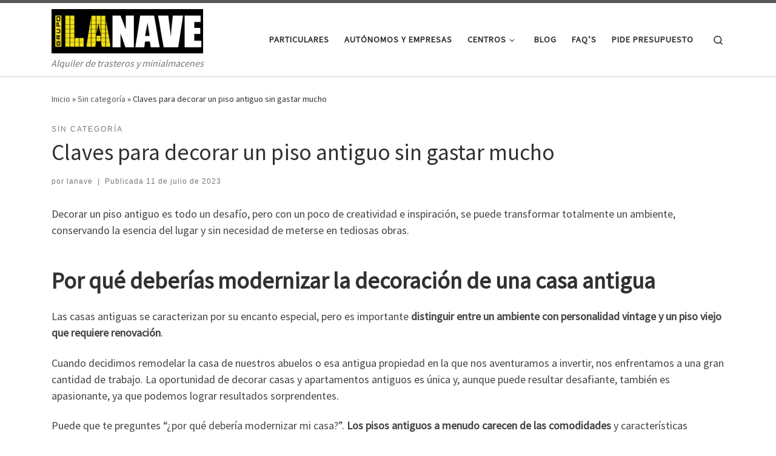

--- FILE ---
content_type: text/html; charset=UTF-8
request_url: https://www.grupolanave.com/informacion/claves-para-decorar-un-piso-antiguo-sin-gastar-mucho/
body_size: 17224
content:
<!DOCTYPE html>
<!--[if IE 7]>
<html class="ie ie7" lang="es">
<![endif]-->
<!--[if IE 8]>
<html class="ie ie8" lang="es">
<![endif]-->
<!--[if !(IE 7) | !(IE 8)  ]><!-->
<html lang="es" class="no-js">
<!--<![endif]-->
  <head>
  <meta charset="UTF-8" />
  <meta http-equiv="X-UA-Compatible" content="IE=EDGE" />
  <meta name="viewport" content="width=device-width, initial-scale=1.0" />
  <link rel="profile"  href="https://gmpg.org/xfn/11" />
  <link rel="pingback" href="https://www.grupolanave.com/informacion/xmlrpc.php" />
  <!-- scripts for IE8 and less  -->
  <!--[if lt IE 9]>
    <script src="https://www.grupolanave.com/informacion/wp-content/themes/customizr/assets/front/js/libs/html5.js"></script>
  <![endif]-->
<script>(function(html){html.className = html.className.replace(/\bno-js\b/,'js')})(document.documentElement);</script>
<meta name='robots' content='index, follow, max-image-preview:large, max-snippet:-1, max-video-preview:-1' />

	<!-- This site is optimized with the Yoast SEO plugin v22.8 - https://yoast.com/wordpress/plugins/seo/ -->
	<title>Claves para decorar un piso antiguo sin gastar mucho - Grupo La Nave</title>
	<link rel="canonical" href="https://www.grupolanave.com/informacion/claves-para-decorar-un-piso-antiguo-sin-gastar-mucho/" />
	<meta property="og:locale" content="es_ES" />
	<meta property="og:type" content="article" />
	<meta property="og:title" content="Claves para decorar un piso antiguo sin gastar mucho - Grupo La Nave" />
	<meta property="og:description" content="Decorar un piso antiguo es todo un desafío, pero con un poco de creatividad e inspiración, se puede transformar totalmente un ambiente, conservando la esencia del lugar y sin necesidad de meterse en tediosas obras. Por qué deberías modernizar la decoración de una casa antigua Las casas antiguas se caracterizan por su encanto especial, pero [&hellip;]" />
	<meta property="og:url" content="https://www.grupolanave.com/informacion/claves-para-decorar-un-piso-antiguo-sin-gastar-mucho/" />
	<meta property="og:site_name" content="Grupo La Nave" />
	<meta property="article:published_time" content="2023-07-11T09:49:18+00:00" />
	<meta property="og:image" content="https://www.grupolanave.com/informacion/wp-content/uploads/2023/07/reformar_piso_antiguo.jpg" />
	<meta property="og:image:width" content="1000" />
	<meta property="og:image:height" content="668" />
	<meta property="og:image:type" content="image/jpeg" />
	<meta name="author" content="lanave" />
	<meta name="twitter:card" content="summary_large_image" />
	<meta name="twitter:label1" content="Escrito por" />
	<meta name="twitter:data1" content="lanave" />
	<meta name="twitter:label2" content="Tiempo de lectura" />
	<meta name="twitter:data2" content="5 minutos" />
	<script type="application/ld+json" class="yoast-schema-graph">{"@context":"https://schema.org","@graph":[{"@type":"Article","@id":"https://www.grupolanave.com/informacion/claves-para-decorar-un-piso-antiguo-sin-gastar-mucho/#article","isPartOf":{"@id":"https://www.grupolanave.com/informacion/claves-para-decorar-un-piso-antiguo-sin-gastar-mucho/"},"author":{"name":"lanave","@id":"https://www.grupolanave.com/informacion/#/schema/person/e5a234affc161cbc11f28a4b305e10c4"},"headline":"Claves para decorar un piso antiguo sin gastar mucho","datePublished":"2023-07-11T09:49:18+00:00","dateModified":"2023-07-11T09:49:18+00:00","mainEntityOfPage":{"@id":"https://www.grupolanave.com/informacion/claves-para-decorar-un-piso-antiguo-sin-gastar-mucho/"},"wordCount":1186,"commentCount":0,"publisher":{"@id":"https://www.grupolanave.com/informacion/#organization"},"image":{"@id":"https://www.grupolanave.com/informacion/claves-para-decorar-un-piso-antiguo-sin-gastar-mucho/#primaryimage"},"thumbnailUrl":"https://www.grupolanave.com/informacion/wp-content/uploads/2023/07/reformar_piso_antiguo.jpg","inLanguage":"es","potentialAction":[{"@type":"CommentAction","name":"Comment","target":["https://www.grupolanave.com/informacion/claves-para-decorar-un-piso-antiguo-sin-gastar-mucho/#respond"]}]},{"@type":"WebPage","@id":"https://www.grupolanave.com/informacion/claves-para-decorar-un-piso-antiguo-sin-gastar-mucho/","url":"https://www.grupolanave.com/informacion/claves-para-decorar-un-piso-antiguo-sin-gastar-mucho/","name":"Claves para decorar un piso antiguo sin gastar mucho - Grupo La Nave","isPartOf":{"@id":"https://www.grupolanave.com/informacion/#website"},"primaryImageOfPage":{"@id":"https://www.grupolanave.com/informacion/claves-para-decorar-un-piso-antiguo-sin-gastar-mucho/#primaryimage"},"image":{"@id":"https://www.grupolanave.com/informacion/claves-para-decorar-un-piso-antiguo-sin-gastar-mucho/#primaryimage"},"thumbnailUrl":"https://www.grupolanave.com/informacion/wp-content/uploads/2023/07/reformar_piso_antiguo.jpg","datePublished":"2023-07-11T09:49:18+00:00","dateModified":"2023-07-11T09:49:18+00:00","breadcrumb":{"@id":"https://www.grupolanave.com/informacion/claves-para-decorar-un-piso-antiguo-sin-gastar-mucho/#breadcrumb"},"inLanguage":"es","potentialAction":[{"@type":"ReadAction","target":["https://www.grupolanave.com/informacion/claves-para-decorar-un-piso-antiguo-sin-gastar-mucho/"]}]},{"@type":"ImageObject","inLanguage":"es","@id":"https://www.grupolanave.com/informacion/claves-para-decorar-un-piso-antiguo-sin-gastar-mucho/#primaryimage","url":"https://www.grupolanave.com/informacion/wp-content/uploads/2023/07/reformar_piso_antiguo.jpg","contentUrl":"https://www.grupolanave.com/informacion/wp-content/uploads/2023/07/reformar_piso_antiguo.jpg","width":1000,"height":668},{"@type":"BreadcrumbList","@id":"https://www.grupolanave.com/informacion/claves-para-decorar-un-piso-antiguo-sin-gastar-mucho/#breadcrumb","itemListElement":[{"@type":"ListItem","position":1,"name":"Portada","item":"https://www.grupolanave.com/informacion/"},{"@type":"ListItem","position":2,"name":"Claves para decorar un piso antiguo sin gastar mucho"}]},{"@type":"WebSite","@id":"https://www.grupolanave.com/informacion/#website","url":"https://www.grupolanave.com/informacion/","name":"Grupo La Nave","description":"Alquiler de trasteros y minialmacenes","publisher":{"@id":"https://www.grupolanave.com/informacion/#organization"},"potentialAction":[{"@type":"SearchAction","target":{"@type":"EntryPoint","urlTemplate":"https://www.grupolanave.com/informacion/?s={search_term_string}"},"query-input":"required name=search_term_string"}],"inLanguage":"es"},{"@type":"Organization","@id":"https://www.grupolanave.com/informacion/#organization","name":"Grupo La Nave","url":"https://www.grupolanave.com/informacion/","logo":{"@type":"ImageObject","inLanguage":"es","@id":"https://www.grupolanave.com/informacion/#/schema/logo/image/","url":"https://www.grupolanave.com/informacion/wp-content/uploads/2021/04/cropped-logo-trasteros.png","contentUrl":"https://www.grupolanave.com/informacion/wp-content/uploads/2021/04/cropped-logo-trasteros.png","width":291,"height":85,"caption":"Grupo La Nave"},"image":{"@id":"https://www.grupolanave.com/informacion/#/schema/logo/image/"}},{"@type":"Person","@id":"https://www.grupolanave.com/informacion/#/schema/person/e5a234affc161cbc11f28a4b305e10c4","name":"lanave","image":{"@type":"ImageObject","inLanguage":"es","@id":"https://www.grupolanave.com/informacion/#/schema/person/image/","url":"https://secure.gravatar.com/avatar/4149137097ddd89bf75c953b3f2ed1e1?s=96&d=mm&r=g","contentUrl":"https://secure.gravatar.com/avatar/4149137097ddd89bf75c953b3f2ed1e1?s=96&d=mm&r=g","caption":"lanave"},"sameAs":["https://www.grupolanave.com/informacion"],"url":"https://www.grupolanave.com/informacion/author/lanave/"}]}</script>
	<!-- / Yoast SEO plugin. -->


<link rel='dns-prefetch' href='//www.googletagmanager.com' />
<link rel="alternate" type="application/rss+xml" title="Grupo La Nave &raquo; Feed" href="https://www.grupolanave.com/informacion/feed/" />
<link rel="alternate" type="application/rss+xml" title="Grupo La Nave &raquo; Feed de los comentarios" href="https://www.grupolanave.com/informacion/comments/feed/" />
<link rel="alternate" type="application/rss+xml" title="Grupo La Nave &raquo; Comentario Claves para decorar un piso antiguo sin gastar mucho del feed" href="https://www.grupolanave.com/informacion/claves-para-decorar-un-piso-antiguo-sin-gastar-mucho/feed/" />
<script type="text/javascript">
/* <![CDATA[ */
window._wpemojiSettings = {"baseUrl":"https:\/\/s.w.org\/images\/core\/emoji\/14.0.0\/72x72\/","ext":".png","svgUrl":"https:\/\/s.w.org\/images\/core\/emoji\/14.0.0\/svg\/","svgExt":".svg","source":{"concatemoji":"https:\/\/www.grupolanave.com\/informacion\/wp-includes\/js\/wp-emoji-release.min.js?ver=6.4.7"}};
/*! This file is auto-generated */
!function(i,n){var o,s,e;function c(e){try{var t={supportTests:e,timestamp:(new Date).valueOf()};sessionStorage.setItem(o,JSON.stringify(t))}catch(e){}}function p(e,t,n){e.clearRect(0,0,e.canvas.width,e.canvas.height),e.fillText(t,0,0);var t=new Uint32Array(e.getImageData(0,0,e.canvas.width,e.canvas.height).data),r=(e.clearRect(0,0,e.canvas.width,e.canvas.height),e.fillText(n,0,0),new Uint32Array(e.getImageData(0,0,e.canvas.width,e.canvas.height).data));return t.every(function(e,t){return e===r[t]})}function u(e,t,n){switch(t){case"flag":return n(e,"\ud83c\udff3\ufe0f\u200d\u26a7\ufe0f","\ud83c\udff3\ufe0f\u200b\u26a7\ufe0f")?!1:!n(e,"\ud83c\uddfa\ud83c\uddf3","\ud83c\uddfa\u200b\ud83c\uddf3")&&!n(e,"\ud83c\udff4\udb40\udc67\udb40\udc62\udb40\udc65\udb40\udc6e\udb40\udc67\udb40\udc7f","\ud83c\udff4\u200b\udb40\udc67\u200b\udb40\udc62\u200b\udb40\udc65\u200b\udb40\udc6e\u200b\udb40\udc67\u200b\udb40\udc7f");case"emoji":return!n(e,"\ud83e\udef1\ud83c\udffb\u200d\ud83e\udef2\ud83c\udfff","\ud83e\udef1\ud83c\udffb\u200b\ud83e\udef2\ud83c\udfff")}return!1}function f(e,t,n){var r="undefined"!=typeof WorkerGlobalScope&&self instanceof WorkerGlobalScope?new OffscreenCanvas(300,150):i.createElement("canvas"),a=r.getContext("2d",{willReadFrequently:!0}),o=(a.textBaseline="top",a.font="600 32px Arial",{});return e.forEach(function(e){o[e]=t(a,e,n)}),o}function t(e){var t=i.createElement("script");t.src=e,t.defer=!0,i.head.appendChild(t)}"undefined"!=typeof Promise&&(o="wpEmojiSettingsSupports",s=["flag","emoji"],n.supports={everything:!0,everythingExceptFlag:!0},e=new Promise(function(e){i.addEventListener("DOMContentLoaded",e,{once:!0})}),new Promise(function(t){var n=function(){try{var e=JSON.parse(sessionStorage.getItem(o));if("object"==typeof e&&"number"==typeof e.timestamp&&(new Date).valueOf()<e.timestamp+604800&&"object"==typeof e.supportTests)return e.supportTests}catch(e){}return null}();if(!n){if("undefined"!=typeof Worker&&"undefined"!=typeof OffscreenCanvas&&"undefined"!=typeof URL&&URL.createObjectURL&&"undefined"!=typeof Blob)try{var e="postMessage("+f.toString()+"("+[JSON.stringify(s),u.toString(),p.toString()].join(",")+"));",r=new Blob([e],{type:"text/javascript"}),a=new Worker(URL.createObjectURL(r),{name:"wpTestEmojiSupports"});return void(a.onmessage=function(e){c(n=e.data),a.terminate(),t(n)})}catch(e){}c(n=f(s,u,p))}t(n)}).then(function(e){for(var t in e)n.supports[t]=e[t],n.supports.everything=n.supports.everything&&n.supports[t],"flag"!==t&&(n.supports.everythingExceptFlag=n.supports.everythingExceptFlag&&n.supports[t]);n.supports.everythingExceptFlag=n.supports.everythingExceptFlag&&!n.supports.flag,n.DOMReady=!1,n.readyCallback=function(){n.DOMReady=!0}}).then(function(){return e}).then(function(){var e;n.supports.everything||(n.readyCallback(),(e=n.source||{}).concatemoji?t(e.concatemoji):e.wpemoji&&e.twemoji&&(t(e.twemoji),t(e.wpemoji)))}))}((window,document),window._wpemojiSettings);
/* ]]> */
</script>
<style id='wp-emoji-styles-inline-css' type='text/css'>

	img.wp-smiley, img.emoji {
		display: inline !important;
		border: none !important;
		box-shadow: none !important;
		height: 1em !important;
		width: 1em !important;
		margin: 0 0.07em !important;
		vertical-align: -0.1em !important;
		background: none !important;
		padding: 0 !important;
	}
</style>
<link rel='stylesheet' id='wp-block-library-css' href='https://www.grupolanave.com/informacion/wp-includes/css/dist/block-library/style.min.css?ver=6.4.7' type='text/css' media='all' />
<style id='classic-theme-styles-inline-css' type='text/css'>
/*! This file is auto-generated */
.wp-block-button__link{color:#fff;background-color:#32373c;border-radius:9999px;box-shadow:none;text-decoration:none;padding:calc(.667em + 2px) calc(1.333em + 2px);font-size:1.125em}.wp-block-file__button{background:#32373c;color:#fff;text-decoration:none}
</style>
<style id='global-styles-inline-css' type='text/css'>
body{--wp--preset--color--black: #000000;--wp--preset--color--cyan-bluish-gray: #abb8c3;--wp--preset--color--white: #ffffff;--wp--preset--color--pale-pink: #f78da7;--wp--preset--color--vivid-red: #cf2e2e;--wp--preset--color--luminous-vivid-orange: #ff6900;--wp--preset--color--luminous-vivid-amber: #fcb900;--wp--preset--color--light-green-cyan: #7bdcb5;--wp--preset--color--vivid-green-cyan: #00d084;--wp--preset--color--pale-cyan-blue: #8ed1fc;--wp--preset--color--vivid-cyan-blue: #0693e3;--wp--preset--color--vivid-purple: #9b51e0;--wp--preset--gradient--vivid-cyan-blue-to-vivid-purple: linear-gradient(135deg,rgba(6,147,227,1) 0%,rgb(155,81,224) 100%);--wp--preset--gradient--light-green-cyan-to-vivid-green-cyan: linear-gradient(135deg,rgb(122,220,180) 0%,rgb(0,208,130) 100%);--wp--preset--gradient--luminous-vivid-amber-to-luminous-vivid-orange: linear-gradient(135deg,rgba(252,185,0,1) 0%,rgba(255,105,0,1) 100%);--wp--preset--gradient--luminous-vivid-orange-to-vivid-red: linear-gradient(135deg,rgba(255,105,0,1) 0%,rgb(207,46,46) 100%);--wp--preset--gradient--very-light-gray-to-cyan-bluish-gray: linear-gradient(135deg,rgb(238,238,238) 0%,rgb(169,184,195) 100%);--wp--preset--gradient--cool-to-warm-spectrum: linear-gradient(135deg,rgb(74,234,220) 0%,rgb(151,120,209) 20%,rgb(207,42,186) 40%,rgb(238,44,130) 60%,rgb(251,105,98) 80%,rgb(254,248,76) 100%);--wp--preset--gradient--blush-light-purple: linear-gradient(135deg,rgb(255,206,236) 0%,rgb(152,150,240) 100%);--wp--preset--gradient--blush-bordeaux: linear-gradient(135deg,rgb(254,205,165) 0%,rgb(254,45,45) 50%,rgb(107,0,62) 100%);--wp--preset--gradient--luminous-dusk: linear-gradient(135deg,rgb(255,203,112) 0%,rgb(199,81,192) 50%,rgb(65,88,208) 100%);--wp--preset--gradient--pale-ocean: linear-gradient(135deg,rgb(255,245,203) 0%,rgb(182,227,212) 50%,rgb(51,167,181) 100%);--wp--preset--gradient--electric-grass: linear-gradient(135deg,rgb(202,248,128) 0%,rgb(113,206,126) 100%);--wp--preset--gradient--midnight: linear-gradient(135deg,rgb(2,3,129) 0%,rgb(40,116,252) 100%);--wp--preset--font-size--small: 13px;--wp--preset--font-size--medium: 20px;--wp--preset--font-size--large: 36px;--wp--preset--font-size--x-large: 42px;--wp--preset--spacing--20: 0.44rem;--wp--preset--spacing--30: 0.67rem;--wp--preset--spacing--40: 1rem;--wp--preset--spacing--50: 1.5rem;--wp--preset--spacing--60: 2.25rem;--wp--preset--spacing--70: 3.38rem;--wp--preset--spacing--80: 5.06rem;--wp--preset--shadow--natural: 6px 6px 9px rgba(0, 0, 0, 0.2);--wp--preset--shadow--deep: 12px 12px 50px rgba(0, 0, 0, 0.4);--wp--preset--shadow--sharp: 6px 6px 0px rgba(0, 0, 0, 0.2);--wp--preset--shadow--outlined: 6px 6px 0px -3px rgba(255, 255, 255, 1), 6px 6px rgba(0, 0, 0, 1);--wp--preset--shadow--crisp: 6px 6px 0px rgba(0, 0, 0, 1);}:where(.is-layout-flex){gap: 0.5em;}:where(.is-layout-grid){gap: 0.5em;}body .is-layout-flow > .alignleft{float: left;margin-inline-start: 0;margin-inline-end: 2em;}body .is-layout-flow > .alignright{float: right;margin-inline-start: 2em;margin-inline-end: 0;}body .is-layout-flow > .aligncenter{margin-left: auto !important;margin-right: auto !important;}body .is-layout-constrained > .alignleft{float: left;margin-inline-start: 0;margin-inline-end: 2em;}body .is-layout-constrained > .alignright{float: right;margin-inline-start: 2em;margin-inline-end: 0;}body .is-layout-constrained > .aligncenter{margin-left: auto !important;margin-right: auto !important;}body .is-layout-constrained > :where(:not(.alignleft):not(.alignright):not(.alignfull)){max-width: var(--wp--style--global--content-size);margin-left: auto !important;margin-right: auto !important;}body .is-layout-constrained > .alignwide{max-width: var(--wp--style--global--wide-size);}body .is-layout-flex{display: flex;}body .is-layout-flex{flex-wrap: wrap;align-items: center;}body .is-layout-flex > *{margin: 0;}body .is-layout-grid{display: grid;}body .is-layout-grid > *{margin: 0;}:where(.wp-block-columns.is-layout-flex){gap: 2em;}:where(.wp-block-columns.is-layout-grid){gap: 2em;}:where(.wp-block-post-template.is-layout-flex){gap: 1.25em;}:where(.wp-block-post-template.is-layout-grid){gap: 1.25em;}.has-black-color{color: var(--wp--preset--color--black) !important;}.has-cyan-bluish-gray-color{color: var(--wp--preset--color--cyan-bluish-gray) !important;}.has-white-color{color: var(--wp--preset--color--white) !important;}.has-pale-pink-color{color: var(--wp--preset--color--pale-pink) !important;}.has-vivid-red-color{color: var(--wp--preset--color--vivid-red) !important;}.has-luminous-vivid-orange-color{color: var(--wp--preset--color--luminous-vivid-orange) !important;}.has-luminous-vivid-amber-color{color: var(--wp--preset--color--luminous-vivid-amber) !important;}.has-light-green-cyan-color{color: var(--wp--preset--color--light-green-cyan) !important;}.has-vivid-green-cyan-color{color: var(--wp--preset--color--vivid-green-cyan) !important;}.has-pale-cyan-blue-color{color: var(--wp--preset--color--pale-cyan-blue) !important;}.has-vivid-cyan-blue-color{color: var(--wp--preset--color--vivid-cyan-blue) !important;}.has-vivid-purple-color{color: var(--wp--preset--color--vivid-purple) !important;}.has-black-background-color{background-color: var(--wp--preset--color--black) !important;}.has-cyan-bluish-gray-background-color{background-color: var(--wp--preset--color--cyan-bluish-gray) !important;}.has-white-background-color{background-color: var(--wp--preset--color--white) !important;}.has-pale-pink-background-color{background-color: var(--wp--preset--color--pale-pink) !important;}.has-vivid-red-background-color{background-color: var(--wp--preset--color--vivid-red) !important;}.has-luminous-vivid-orange-background-color{background-color: var(--wp--preset--color--luminous-vivid-orange) !important;}.has-luminous-vivid-amber-background-color{background-color: var(--wp--preset--color--luminous-vivid-amber) !important;}.has-light-green-cyan-background-color{background-color: var(--wp--preset--color--light-green-cyan) !important;}.has-vivid-green-cyan-background-color{background-color: var(--wp--preset--color--vivid-green-cyan) !important;}.has-pale-cyan-blue-background-color{background-color: var(--wp--preset--color--pale-cyan-blue) !important;}.has-vivid-cyan-blue-background-color{background-color: var(--wp--preset--color--vivid-cyan-blue) !important;}.has-vivid-purple-background-color{background-color: var(--wp--preset--color--vivid-purple) !important;}.has-black-border-color{border-color: var(--wp--preset--color--black) !important;}.has-cyan-bluish-gray-border-color{border-color: var(--wp--preset--color--cyan-bluish-gray) !important;}.has-white-border-color{border-color: var(--wp--preset--color--white) !important;}.has-pale-pink-border-color{border-color: var(--wp--preset--color--pale-pink) !important;}.has-vivid-red-border-color{border-color: var(--wp--preset--color--vivid-red) !important;}.has-luminous-vivid-orange-border-color{border-color: var(--wp--preset--color--luminous-vivid-orange) !important;}.has-luminous-vivid-amber-border-color{border-color: var(--wp--preset--color--luminous-vivid-amber) !important;}.has-light-green-cyan-border-color{border-color: var(--wp--preset--color--light-green-cyan) !important;}.has-vivid-green-cyan-border-color{border-color: var(--wp--preset--color--vivid-green-cyan) !important;}.has-pale-cyan-blue-border-color{border-color: var(--wp--preset--color--pale-cyan-blue) !important;}.has-vivid-cyan-blue-border-color{border-color: var(--wp--preset--color--vivid-cyan-blue) !important;}.has-vivid-purple-border-color{border-color: var(--wp--preset--color--vivid-purple) !important;}.has-vivid-cyan-blue-to-vivid-purple-gradient-background{background: var(--wp--preset--gradient--vivid-cyan-blue-to-vivid-purple) !important;}.has-light-green-cyan-to-vivid-green-cyan-gradient-background{background: var(--wp--preset--gradient--light-green-cyan-to-vivid-green-cyan) !important;}.has-luminous-vivid-amber-to-luminous-vivid-orange-gradient-background{background: var(--wp--preset--gradient--luminous-vivid-amber-to-luminous-vivid-orange) !important;}.has-luminous-vivid-orange-to-vivid-red-gradient-background{background: var(--wp--preset--gradient--luminous-vivid-orange-to-vivid-red) !important;}.has-very-light-gray-to-cyan-bluish-gray-gradient-background{background: var(--wp--preset--gradient--very-light-gray-to-cyan-bluish-gray) !important;}.has-cool-to-warm-spectrum-gradient-background{background: var(--wp--preset--gradient--cool-to-warm-spectrum) !important;}.has-blush-light-purple-gradient-background{background: var(--wp--preset--gradient--blush-light-purple) !important;}.has-blush-bordeaux-gradient-background{background: var(--wp--preset--gradient--blush-bordeaux) !important;}.has-luminous-dusk-gradient-background{background: var(--wp--preset--gradient--luminous-dusk) !important;}.has-pale-ocean-gradient-background{background: var(--wp--preset--gradient--pale-ocean) !important;}.has-electric-grass-gradient-background{background: var(--wp--preset--gradient--electric-grass) !important;}.has-midnight-gradient-background{background: var(--wp--preset--gradient--midnight) !important;}.has-small-font-size{font-size: var(--wp--preset--font-size--small) !important;}.has-medium-font-size{font-size: var(--wp--preset--font-size--medium) !important;}.has-large-font-size{font-size: var(--wp--preset--font-size--large) !important;}.has-x-large-font-size{font-size: var(--wp--preset--font-size--x-large) !important;}
.wp-block-navigation a:where(:not(.wp-element-button)){color: inherit;}
:where(.wp-block-post-template.is-layout-flex){gap: 1.25em;}:where(.wp-block-post-template.is-layout-grid){gap: 1.25em;}
:where(.wp-block-columns.is-layout-flex){gap: 2em;}:where(.wp-block-columns.is-layout-grid){gap: 2em;}
.wp-block-pullquote{font-size: 1.5em;line-height: 1.6;}
</style>
<link rel='stylesheet' id='child-theme-generator-css' href='https://www.grupolanave.com/informacion/wp-content/plugins/child-theme-generator/public/css/child-theme-generator-public.css?ver=1.0.0' type='text/css' media='all' />
<link rel='stylesheet' id='customizr-main-css' href='https://www.grupolanave.com/informacion/wp-content/themes/customizr/assets/front/css/style.min.css?ver=4.4.6' type='text/css' media='all' />
<style id='customizr-main-inline-css' type='text/css'>

.tc-header.border-top { border-top-width: 5px; border-top-style: solid }
#czr-push-footer { display: none; visibility: hidden; }
        .czr-sticky-footer #czr-push-footer.sticky-footer-enabled { display: block; }
        
</style>
<script type="text/javascript" id="gtmkit-js-before" data-cfasync="false" data-nowprocket="" data-cookieconsent="ignore">
/* <![CDATA[ */
		window.gtmkit_settings = {"datalayer_name":"dataLayer","console_log":false};
		window.gtmkit_data = {};
		window.dataLayer = window.dataLayer || [];
				
/* ]]> */
</script>
<script type="text/javascript" src="https://www.grupolanave.com/informacion/wp-includes/js/jquery/jquery.min.js?ver=3.7.1" id="jquery-core-js"></script>
<script type="text/javascript" src="https://www.grupolanave.com/informacion/wp-includes/js/jquery/jquery-migrate.min.js?ver=3.4.1" id="jquery-migrate-js"></script>
<script type="text/javascript" src="https://www.grupolanave.com/informacion/wp-content/plugins/child-theme-generator/public/js/child-theme-generator-public.js?ver=1.0.0" id="child-theme-generator-js"></script>
<script type="text/javascript" id="gtmkit-container-js-after" data-cfasync="false" data-nowprocket="" data-cookieconsent="ignore">
/* <![CDATA[ */
/* Google Tag Manager */
(function(w,d,s,l,i){w[l]=w[l]||[];w[l].push({'gtm.start':
new Date().getTime(),event:'gtm.js'});var f=d.getElementsByTagName(s)[0],
j=d.createElement(s),dl=l!='dataLayer'?'&l='+l:'';j.async=true;j.src=
'https://www.googletagmanager.com/gtm.js?id='+i+dl;f.parentNode.insertBefore(j,f);
})(window,document,'script','dataLayer','G-62CY6JB9WP');
/* End Google Tag Manager */
/* ]]> */
</script>
<script type="text/javascript" id="gtmkit-datalayer-js-before" data-cfasync="false" data-nowprocket="" data-cookieconsent="ignore">
/* <![CDATA[ */
const gtmkit_dataLayer_content = {"pageType":"post"};
dataLayer.push( gtmkit_dataLayer_content );
/* ]]> */
</script>
<script type="text/javascript" src="https://www.grupolanave.com/informacion/wp-content/themes/customizr/assets/front/js/libs/modernizr.min.js?ver=4.4.6" id="modernizr-js"></script>
<script type="text/javascript" src="https://www.grupolanave.com/informacion/wp-includes/js/underscore.min.js?ver=1.13.4" id="underscore-js"></script>
<script type="text/javascript" id="tc-scripts-js-extra">
/* <![CDATA[ */
var CZRParams = {"assetsPath":"https:\/\/www.grupolanave.com\/informacion\/wp-content\/themes\/customizr\/assets\/front\/","mainScriptUrl":"https:\/\/www.grupolanave.com\/informacion\/wp-content\/themes\/customizr\/assets\/front\/js\/tc-scripts.min.js?4.4.6","deferFontAwesome":"1","fontAwesomeUrl":"https:\/\/www.grupolanave.com\/informacion\/wp-content\/themes\/customizr\/assets\/shared\/fonts\/fa\/css\/fontawesome-all.min.css?4.4.6","_disabled":[],"centerSliderImg":"1","isLightBoxEnabled":"1","SmoothScroll":{"Enabled":true,"Options":{"touchpadSupport":false}},"isAnchorScrollEnabled":"","anchorSmoothScrollExclude":{"simple":["[class*=edd]",".carousel-control","[data-toggle=\"modal\"]","[data-toggle=\"dropdown\"]","[data-toggle=\"czr-dropdown\"]","[data-toggle=\"tooltip\"]","[data-toggle=\"popover\"]","[data-toggle=\"collapse\"]","[data-toggle=\"czr-collapse\"]","[data-toggle=\"tab\"]","[data-toggle=\"pill\"]","[data-toggle=\"czr-pill\"]","[class*=upme]","[class*=um-]"],"deep":{"classes":[],"ids":[]}},"timerOnScrollAllBrowsers":"1","centerAllImg":"1","HasComments":"","LoadModernizr":"1","stickyHeader":"","extLinksStyle":"","extLinksTargetExt":"","extLinksSkipSelectors":{"classes":["btn","button"],"ids":[]},"dropcapEnabled":"","dropcapWhere":{"post":"","page":""},"dropcapMinWords":"","dropcapSkipSelectors":{"tags":["IMG","IFRAME","H1","H2","H3","H4","H5","H6","BLOCKQUOTE","UL","OL"],"classes":["btn"],"id":[]},"imgSmartLoadEnabled":"","imgSmartLoadOpts":{"parentSelectors":["[class*=grid-container], .article-container",".__before_main_wrapper",".widget-front",".post-related-articles",".tc-singular-thumbnail-wrapper"],"opts":{"excludeImg":[".tc-holder-img"]}},"imgSmartLoadsForSliders":"1","pluginCompats":[],"isWPMobile":"","menuStickyUserSettings":{"desktop":"stick_up","mobile":"stick_up"},"adminAjaxUrl":"https:\/\/www.grupolanave.com\/informacion\/wp-admin\/admin-ajax.php","ajaxUrl":"https:\/\/www.grupolanave.com\/informacion\/?czrajax=1","frontNonce":{"id":"CZRFrontNonce","handle":"50f8f4f840"},"isDevMode":"","isModernStyle":"1","i18n":{"Permanently dismiss":"Descartar permanentemente"},"frontNotifications":{"welcome":{"enabled":false,"content":"","dismissAction":"dismiss_welcome_note_front"}},"preloadGfonts":"1","googleFonts":"Source+Sans+Pro","version":"4.4.6"};
/* ]]> */
</script>
<script type="text/javascript" src="https://www.grupolanave.com/informacion/wp-content/themes/customizr/assets/front/js/tc-scripts.min.js?ver=4.4.6" id="tc-scripts-js" defer></script>
<link rel="https://api.w.org/" href="https://www.grupolanave.com/informacion/wp-json/" /><link rel="alternate" type="application/json" href="https://www.grupolanave.com/informacion/wp-json/wp/v2/posts/455" /><link rel="EditURI" type="application/rsd+xml" title="RSD" href="https://www.grupolanave.com/informacion/xmlrpc.php?rsd" />
<meta name="generator" content="WordPress 6.4.7" />
<link rel='shortlink' href='https://www.grupolanave.com/informacion/?p=455' />
<link rel="alternate" type="application/json+oembed" href="https://www.grupolanave.com/informacion/wp-json/oembed/1.0/embed?url=https%3A%2F%2Fwww.grupolanave.com%2Finformacion%2Fclaves-para-decorar-un-piso-antiguo-sin-gastar-mucho%2F" />
<link rel="alternate" type="text/xml+oembed" href="https://www.grupolanave.com/informacion/wp-json/oembed/1.0/embed?url=https%3A%2F%2Fwww.grupolanave.com%2Finformacion%2Fclaves-para-decorar-un-piso-antiguo-sin-gastar-mucho%2F&#038;format=xml" />

		<!-- GA Google Analytics @ https://m0n.co/ga -->
		<script>
			(function(i,s,o,g,r,a,m){i['GoogleAnalyticsObject']=r;i[r]=i[r]||function(){
			(i[r].q=i[r].q||[]).push(arguments)},i[r].l=1*new Date();a=s.createElement(o),
			m=s.getElementsByTagName(o)[0];a.async=1;a.src=g;m.parentNode.insertBefore(a,m)
			})(window,document,'script','https://www.google-analytics.com/analytics.js','ga');
			ga('create', 'UA-9131931-1', 'auto');
			ga('send', 'pageview');
		</script>

	              <link rel="preload" as="font" type="font/woff2" href="https://www.grupolanave.com/informacion/wp-content/themes/customizr/assets/shared/fonts/customizr/customizr.woff2?128396981" crossorigin="anonymous"/>
            <!-- Global site tag (gtag.js) - Google Ads: 976650798 -->
<script async src="https://www.googletagmanager.com/gtag/js?id=AW-976650798"></script>
<script>
  window.dataLayer = window.dataLayer || [];
  function gtag(){dataLayer.push(arguments);}
  gtag('js', new Date());

  gtag('config', 'AW-976650798');
</script>
<style type="text/css">.recentcomments a{display:inline !important;padding:0 !important;margin:0 !important;}</style>		<style type="text/css" id="wp-custom-css">
			.header-tagline {
	font-size: 12pt !important;	
}		</style>
		</head>

  <body class="post-template-default single single-post postid-455 single-format-standard wp-custom-logo wp-embed-responsive czr-link-hover-underline header-skin-light footer-skin-dark czr-no-sidebar tc-center-images czr-full-layout customizr-4-4-6 czr-sticky-footer">
          <a class="screen-reader-text skip-link" href="#content">Saltar al contenido</a>
    
    
    <div id="tc-page-wrap" class="">

      <header class="tpnav-header__header tc-header sl-logo_left sticky-brand-shrink-on sticky-transparent border-top czr-submenu-fade czr-submenu-move" >
        <div class="primary-navbar__wrapper d-none d-lg-block has-horizontal-menu desktop-sticky" >
  <div class="container">
    <div class="row align-items-center flex-row primary-navbar__row">
      <div class="branding__container col col-auto" >
  <div class="branding align-items-center flex-column ">
    <div class="branding-row d-flex flex-row align-items-center align-self-start">
      <div class="navbar-brand col-auto " >
  <a class="navbar-brand-sitelogo" href="https://www.grupolanave.com"  aria-label="Grupo La Nave | Alquiler de trasteros y minialmacenes" >
    <img src="https://www.grupolanave.com/informacion/wp-content/uploads/2021/04/cropped-logo-trasteros.png" alt="Volver a la página principal" class="" width="291" height="85" style="max-width:250px;max-height:100px" data-no-retina>  </a>
</div>

      </div>
    <h1 class="header-tagline " >
  Alquiler de trasteros y minialmacenes</h1>

<!-- antes en vez de h1 era span --->

  </div>
</div>
      <div class="primary-nav__container justify-content-lg-around col col-lg-auto flex-lg-column" >
  <div class="primary-nav__wrapper flex-lg-row align-items-center justify-content-end">
              <nav class="primary-nav__nav col" id="primary-nav">
          <div class="nav__menu-wrapper primary-nav__menu-wrapper justify-content-end czr-open-on-hover" >
<ul id="main-menu" class="primary-nav__menu regular-nav nav__menu nav"><li id="menu-item-129" class="menu-item menu-item-type-custom menu-item-object-custom menu-item-129"><a href="https://www.grupolanave.com/trasteros-particulares/espacio-extra" class="nav__link"><span class="nav__title">PARTICULARES</span></a></li>
<li id="menu-item-130" class="menu-item menu-item-type-custom menu-item-object-custom menu-item-130"><a href="https://www.grupolanave.com/trasteros-autonomos-empresas/ahorrar-oficina" class="nav__link"><span class="nav__title">AUTÓNOMOS Y EMPRESAS</span></a></li>
<li id="menu-item-131" class="menu-item menu-item-type-custom menu-item-object-custom menu-item-has-children czr-dropdown menu-item-131"><a data-toggle="czr-dropdown" aria-haspopup="true" aria-expanded="false" href="#" class="nav__link"><span class="nav__title">CENTROS</span><span class="caret__dropdown-toggler"><i class="icn-down-small"></i></span></a>
<ul class="dropdown-menu czr-dropdown-menu">
	<li id="menu-item-608" class="menu-item menu-item-type-custom menu-item-object-custom dropdown-item menu-item-608"><a href="https://www.grupolanave.com/trasteros-alfafar" class="nav__link"><span class="nav__title">Alfafar</span></a></li>
	<li id="menu-item-132" class="menu-item menu-item-type-custom menu-item-object-custom dropdown-item menu-item-132"><a href="https://www.grupolanave.com/trasteros-alicante" class="nav__link"><span class="nav__title">Alicante</span></a></li>
	<li id="menu-item-609" class="menu-item menu-item-type-custom menu-item-object-custom dropdown-item menu-item-609"><a href="https://www.grupolanave.com/trasteros-alicante-2" class="nav__link"><span class="nav__title">Alicante 2</span></a></li>
	<li id="menu-item-133" class="menu-item menu-item-type-custom menu-item-object-custom dropdown-item menu-item-133"><a href="https://www.grupolanave.com/trasteros-benidorm" class="nav__link"><span class="nav__title">Benidorm</span></a></li>
	<li id="menu-item-134" class="menu-item menu-item-type-custom menu-item-object-custom dropdown-item menu-item-134"><a href="https://www.grupolanave.com/trasteros-castellon" class="nav__link"><span class="nav__title">Castellón</span></a></li>
	<li id="menu-item-135" class="menu-item menu-item-type-custom menu-item-object-custom dropdown-item menu-item-135"><a href="https://www.grupolanave.com/trasteros-elche" class="nav__link"><span class="nav__title">Elche Parque Empresarial</span></a></li>
	<li id="menu-item-610" class="menu-item menu-item-type-custom menu-item-object-custom dropdown-item menu-item-610"><a href="https://www.grupolanave.com/trasteros-gandia" class="nav__link"><span class="nav__title">Gandia</span></a></li>
	<li id="menu-item-136" class="menu-item menu-item-type-custom menu-item-object-custom dropdown-item menu-item-136"><a href="https://www.grupolanave.com/trasteros-murcia" class="nav__link"><span class="nav__title">Murcia</span></a></li>
	<li id="menu-item-137" class="menu-item menu-item-type-custom menu-item-object-custom dropdown-item menu-item-137"><a href="https://www.grupolanave.com/trasteros-san-juan" class="nav__link"><span class="nav__title">San Juan de Alicante</span></a></li>
	<li id="menu-item-138" class="menu-item menu-item-type-custom menu-item-object-custom dropdown-item menu-item-138"><a href="https://www.grupolanave.com/trasteros-san-vicente" class="nav__link"><span class="nav__title">San Vicente del Raspeig</span></a></li>
</ul>
</li>
<li id="menu-item-139" class="menu-item menu-item-type-custom menu-item-object-custom menu-item-home menu-item-139"><a href="https://www.grupolanave.com/informacion" class="nav__link"><span class="nav__title">BLOG</span></a></li>
<li id="menu-item-140" class="menu-item menu-item-type-custom menu-item-object-custom menu-item-140"><a href="https://www.grupolanave.com/faqs" class="nav__link"><span class="nav__title">FAQ&#8217;s</span></a></li>
<li id="menu-item-141" class="menu-item menu-item-type-custom menu-item-object-custom menu-item-141"><a href="https://www.grupolanave.com/contacta" class="nav__link"><span class="nav__title">PIDE PRESUPUESTO</span></a></li>
</ul></div>        </nav>
    <div class="primary-nav__utils nav__utils col-auto" >
    <ul class="nav utils flex-row flex-nowrap regular-nav">
      <li class="nav__search " >
  <a href="#" class="search-toggle_btn icn-search czr-overlay-toggle_btn"  aria-expanded="false"><span class="sr-only">Search</span></a>
        <div class="czr-search-expand">
      <div class="czr-search-expand-inner"><div class="search-form__container " >
  <form action="https://www.grupolanave.com/informacion/" method="get" class="czr-form search-form">
    <div class="form-group czr-focus">
            <label for="s-697011c35e9e2" id="lsearch-697011c35e9e2">
        <span class="screen-reader-text">Buscar</span>
        <input id="s-697011c35e9e2" class="form-control czr-search-field" name="s" type="search" value="" aria-describedby="lsearch-697011c35e9e2" placeholder="Buscar &hellip;">
      </label>
      <button type="submit" class="button"><i class="icn-search"></i><span class="screen-reader-text">Buscar &hellip;</span></button>
    </div>
  </form>
</div></div>
    </div>
    </li>
    </ul>
</div>  </div>
</div>
    </div>
  </div>
</div>    <div class="mobile-navbar__wrapper d-lg-none mobile-sticky" >
    <div class="branding__container justify-content-between align-items-center container" >
  <div class="branding flex-column">
    <div class="branding-row d-flex align-self-start flex-row align-items-center">
      <div class="navbar-brand col-auto " >
  <a class="navbar-brand-sitelogo" href="https://www.grupolanave.com"  aria-label="Grupo La Nave | Alquiler de trasteros y minialmacenes" >
    <img src="https://www.grupolanave.com/informacion/wp-content/uploads/2021/04/cropped-logo-trasteros.png" alt="Volver a la página principal" class="" width="291" height="85" style="max-width:250px;max-height:100px" data-no-retina>  </a>
</div>

    </div>
      </div>
  <div class="mobile-utils__wrapper nav__utils regular-nav">
    <ul class="nav utils row flex-row flex-nowrap">
      <li class="nav__search " >
  <a href="#" class="search-toggle_btn icn-search czr-dropdown" data-aria-haspopup="true" aria-expanded="false"><span class="sr-only">Search</span></a>
        <div class="czr-search-expand">
      <div class="czr-search-expand-inner"><div class="search-form__container " >
  <form action="https://www.grupolanave.com/informacion/" method="get" class="czr-form search-form">
    <div class="form-group czr-focus">
            <label for="s-697011c35f1bf" id="lsearch-697011c35f1bf">
        <span class="screen-reader-text">Buscar</span>
        <input id="s-697011c35f1bf" class="form-control czr-search-field" name="s" type="search" value="" aria-describedby="lsearch-697011c35f1bf" placeholder="Buscar &hellip;">
      </label>
      <button type="submit" class="button"><i class="icn-search"></i><span class="screen-reader-text">Buscar &hellip;</span></button>
    </div>
  </form>
</div></div>
    </div>
        <ul class="dropdown-menu czr-dropdown-menu">
      <li class="header-search__container container">
  <div class="search-form__container " >
  <form action="https://www.grupolanave.com/informacion/" method="get" class="czr-form search-form">
    <div class="form-group czr-focus">
            <label for="s-697011c35f482" id="lsearch-697011c35f482">
        <span class="screen-reader-text">Buscar</span>
        <input id="s-697011c35f482" class="form-control czr-search-field" name="s" type="search" value="" aria-describedby="lsearch-697011c35f482" placeholder="Buscar &hellip;">
      </label>
      <button type="submit" class="button"><i class="icn-search"></i><span class="screen-reader-text">Buscar &hellip;</span></button>
    </div>
  </form>
</div></li>    </ul>
  </li>
<li class="hamburger-toggler__container " >
  <button class="ham-toggler-menu czr-collapsed" data-toggle="czr-collapse" data-target="#mobile-nav"><span class="ham__toggler-span-wrapper"><span class="line line-1"></span><span class="line line-2"></span><span class="line line-3"></span></span><span class="screen-reader-text">Menú</span></button>
</li>
    </ul>
  </div>
</div>
<div class="mobile-nav__container " >
   <nav class="mobile-nav__nav flex-column czr-collapse" id="mobile-nav">
      <div class="mobile-nav__inner container">
      <div class="nav__menu-wrapper mobile-nav__menu-wrapper czr-open-on-click" >
<ul id="mobile-nav-menu" class="mobile-nav__menu vertical-nav nav__menu flex-column nav"><li class="menu-item menu-item-type-custom menu-item-object-custom menu-item-129"><a href="https://www.grupolanave.com/trasteros-particulares/espacio-extra" class="nav__link"><span class="nav__title">PARTICULARES</span></a></li>
<li class="menu-item menu-item-type-custom menu-item-object-custom menu-item-130"><a href="https://www.grupolanave.com/trasteros-autonomos-empresas/ahorrar-oficina" class="nav__link"><span class="nav__title">AUTÓNOMOS Y EMPRESAS</span></a></li>
<li class="menu-item menu-item-type-custom menu-item-object-custom menu-item-has-children czr-dropdown menu-item-131"><span class="display-flex nav__link-wrapper align-items-start"><a href="#" class="nav__link"><span class="nav__title">CENTROS</span></a><button data-toggle="czr-dropdown" aria-haspopup="true" aria-expanded="false" class="caret__dropdown-toggler czr-btn-link"><i class="icn-down-small"></i></button></span>
<ul class="dropdown-menu czr-dropdown-menu">
	<li class="menu-item menu-item-type-custom menu-item-object-custom dropdown-item menu-item-608"><a href="https://www.grupolanave.com/trasteros-alfafar" class="nav__link"><span class="nav__title">Alfafar</span></a></li>
	<li class="menu-item menu-item-type-custom menu-item-object-custom dropdown-item menu-item-132"><a href="https://www.grupolanave.com/trasteros-alicante" class="nav__link"><span class="nav__title">Alicante</span></a></li>
	<li class="menu-item menu-item-type-custom menu-item-object-custom dropdown-item menu-item-609"><a href="https://www.grupolanave.com/trasteros-alicante-2" class="nav__link"><span class="nav__title">Alicante 2</span></a></li>
	<li class="menu-item menu-item-type-custom menu-item-object-custom dropdown-item menu-item-133"><a href="https://www.grupolanave.com/trasteros-benidorm" class="nav__link"><span class="nav__title">Benidorm</span></a></li>
	<li class="menu-item menu-item-type-custom menu-item-object-custom dropdown-item menu-item-134"><a href="https://www.grupolanave.com/trasteros-castellon" class="nav__link"><span class="nav__title">Castellón</span></a></li>
	<li class="menu-item menu-item-type-custom menu-item-object-custom dropdown-item menu-item-135"><a href="https://www.grupolanave.com/trasteros-elche" class="nav__link"><span class="nav__title">Elche Parque Empresarial</span></a></li>
	<li class="menu-item menu-item-type-custom menu-item-object-custom dropdown-item menu-item-610"><a href="https://www.grupolanave.com/trasteros-gandia" class="nav__link"><span class="nav__title">Gandia</span></a></li>
	<li class="menu-item menu-item-type-custom menu-item-object-custom dropdown-item menu-item-136"><a href="https://www.grupolanave.com/trasteros-murcia" class="nav__link"><span class="nav__title">Murcia</span></a></li>
	<li class="menu-item menu-item-type-custom menu-item-object-custom dropdown-item menu-item-137"><a href="https://www.grupolanave.com/trasteros-san-juan" class="nav__link"><span class="nav__title">San Juan de Alicante</span></a></li>
	<li class="menu-item menu-item-type-custom menu-item-object-custom dropdown-item menu-item-138"><a href="https://www.grupolanave.com/trasteros-san-vicente" class="nav__link"><span class="nav__title">San Vicente del Raspeig</span></a></li>
</ul>
</li>
<li class="menu-item menu-item-type-custom menu-item-object-custom menu-item-home menu-item-139"><a href="https://www.grupolanave.com/informacion" class="nav__link"><span class="nav__title">BLOG</span></a></li>
<li class="menu-item menu-item-type-custom menu-item-object-custom menu-item-140"><a href="https://www.grupolanave.com/faqs" class="nav__link"><span class="nav__title">FAQ&#8217;s</span></a></li>
<li class="menu-item menu-item-type-custom menu-item-object-custom menu-item-141"><a href="https://www.grupolanave.com/contacta" class="nav__link"><span class="nav__title">PIDE PRESUPUESTO</span></a></li>
</ul></div>      </div>
  </nav>
</div></div></header>


  
    <div id="main-wrapper" class="section">

                      

          <div class="czr-hot-crumble container page-breadcrumbs" role="navigation" >
  <div class="row">
        <nav class="breadcrumbs col-12"><span class="trail-begin"><a href="https://www.grupolanave.com/informacion" title="Grupo La Nave" rel="home" class="trail-begin">Inicio</a></span> <span class="sep">&raquo;</span> <a href="https://www.grupolanave.com/informacion/category/sin-categoria/" title="Sin categoría">Sin categoría</a> <span class="sep">&raquo;</span> <span class="trail-end">Claves para decorar un piso antiguo sin gastar mucho</span></nav>  </div>
</div>
          <div class="container" role="main">

            
            <div class="flex-row row column-content-wrapper">

                
                <div id="content" class="col-12 article-container">

                  <article id="post-455" class="post-455 post type-post status-publish format-standard has-post-thumbnail category-sin-categoria czr-hentry" >
    <header class="entry-header " >
  <div class="entry-header-inner">
                <div class="tax__container post-info entry-meta">
          <a class="tax__link" href="https://www.grupolanave.com/informacion/category/sin-categoria/" title="Ver todas las entradas en Sin categoría"> <span>Sin categoría</span> </a>        </div>
        <h1 class="entry-title">Claves para decorar un piso antiguo sin gastar mucho</h1>
        <div class="header-bottom">
      <div class="post-info">
                  <span class="entry-meta">
        <span class="author-meta">por <span class="author vcard"><span class="author_name"><a class="url fn n" href="https://www.grupolanave.com/informacion/author/lanave/" title="Ver todas las entradas de lanave" rel="author">lanave</a></span></span></span><span class="v-separator">|</span>Publicada <a href="https://www.grupolanave.com/informacion/2023/07/11/" title="09:49" rel="bookmark"><time class="entry-date published updated" datetime="11 de julio de 2023">11 de julio de 2023</time></a></span>      </div>
    </div>
      </div>
</header>  <div class="post-entry tc-content-inner">
    <section class="post-content entry-content " >
            <div class="czr-wp-the-content">
        
<p>Decorar un piso antiguo es todo un desafío, pero con un poco de creatividad e inspiración, se puede transformar totalmente un ambiente, conservando la esencia del lugar y sin necesidad de meterse en tediosas obras.</p>



<h2 class="wp-block-heading"><strong>Por qué deberías modernizar la decoración de una casa antigua</strong></h2>



<p>Las casas antiguas se caracterizan por su encanto especial, pero es importante<strong>&nbsp;distinguir entre un ambiente con personalidad vintage y un piso viejo que requiere renovación</strong>.</p>



<p>Cuando decidimos remodelar la casa de nuestros abuelos o esa antigua propiedad en la que nos aventuramos a invertir, nos enfrentamos a una gran cantidad de trabajo. La oportunidad de decorar casas y apartamentos antiguos es única y, aunque puede resultar desafiante, también es apasionante, ya que podemos lograr resultados sorprendentes.</p>



<p>Puede que te preguntes “¿por qué debería modernizar mi casa?”.&nbsp;<strong>Los pisos antiguos a menudo carecen de las comodidades</strong>&nbsp;y características modernas que ofrecen los espacios contemporáneos. Al modernizar tu piso, puedes mejorar la funcionalidad de los espacios y hacer ajustes para adaptar el lugar a tus necesidades actuales.</p>



<p>Al mismo tiempo te permite crear un ambiente fresco, actual y acorde a tus preferencias estéticas. Al tener&nbsp;<strong>un entorno más cómodo, funcional y estéticamente agradable</strong>, disfrutarás de tu hogar en mayor medida.</p>



<p>Otra de las razones por las que decorar un piso antiguo es la de&nbsp;<strong>dotarlo de tu propio estilo y personalidad.</strong>&nbsp;Al fin y al cabo, se trata de tu refugio íntimo al final del día, y el lugar donde vas a pasar muchas horas de tu vida, así que es importante que lo hagas tuyo y que sientas que cada rincón es una expresión de tu carácter, de tu forma de ser y de tu biografía.</p>



<p>A menudo, se tiende a creer que este tipo de cambios y actualizaciones son costosos y complicados de llevar a cabo. Sin embargo,<strong>&nbsp;existen trucos y consejos que podemos aplicar para evitar obras mayores</strong>, especialmente si los elementos básicos, como las tuberías y la instalación eléctrica, están en buen estado de funcionamiento.</p>



<h2 class="wp-block-heading"><strong>Pasos para decorar un piso antiguo sin mucho presupuesto</strong></h2>



<p>A continuación, te dejamos algunos consejos útiles para que tengas más claro cómo reformar un piso viejo con poco dinero y conseguir un hogar acogedor y a tu gusto.</p>



<h3 class="wp-block-heading"><strong>Cambiar el suelo</strong></h3>



<p>Cambiar el suelo requiere cierta inversión, pero es un punto a considerar si queremos darle un buen lavado de cara a un piso antiguo. Con el paso del tiempo, los suelos sufren un desgaste considerable, y&nbsp;<strong>algunos materiales pueden volverse desactualizados o anticuados</strong>, lo que contribuye a un aspecto envejecido que es demasiado atractivo.</p>



<p>Si no se desea reemplazar completamente el suelo de toda la casa, al menos se puede considerar hacerlo en los espacios donde se pasa más tiempo, como el salón o la cocina.</p>



<p>Una excelente opción es optar por&nbsp;<strong>una cálida tarima que se pueda instalar directamente encima del suelo</strong>&nbsp;antiguo, algo que puede realizarse en tan solo un día. Además, para la cocina, las baldosas de colores con estilo hidráulico se encuentran en plena tendencia y pueden brindar un toque moderno a la casa.</p>



<h3 class="wp-block-heading"><strong>Pintar paredes</strong></h3>



<p>No hay nada que pueda tener un impacto tan significativo como cambiar el color de una pared. No hace falta gastar mucho dinero y&nbsp;<strong>puedes elegir entre un montón de opciones.</strong>&nbsp;Por ejemplo, pintar una sola pared puede ser suficiente para transformar por completo el ambiente de tu hogar.</p>



<p>Otra alternativa interesante es<strong>&nbsp;utilizar papel pintado con diseños modernos y actuales</strong>, para conseguir un rincón acogedor y alegre de manera sencilla y económica.</p>



<h3 class="wp-block-heading"><strong>Renovar el baño</strong></h3>



<p>Actualizar los baños es una parte clave al renovar un piso antiguo, incluso con un presupuesto limitado. Los azulejos desgastados y oscuros pueden restar luz y vitalidad a un baño.</p>



<p>Una solución económica es&nbsp;<strong>pintarlos con un esmalte especial para azulejos,</strong>&nbsp;tanto en las paredes como en el suelo. Elige colores claros y luminosos para darle al baño una apariencia más moderna y espaciosa.</p>



<p>Reemplaza los muebles de baño antiguos por diseños más modernos y funcionales.</p>



<p>La iluminación adecuada también puede transformar completamente la atmósfera de esta estancia.<strong>&nbsp;Reemplaza los apliques de luz antiguos por opciones más modernas y eficientes.</strong>&nbsp;Busca iluminación que sea brillante, pero suave, lo que creará un ambiente luminoso y agradable.</p>



<p>Por último, piensa en el espejo, que es un elemento clave en un baño, tanto funcional como estéticamente. Elige un diseño que se ajuste al tamaño del baño y refleje el estilo que deseas lograr.</p>



<h3 class="wp-block-heading"><strong>Un toque nuevo al dormitorio</strong></h3>



<p>El dormitorio es un espacio íntimo y personal en el que es importante sentirse a gusto y relajado, ya sea en una reforma o en la decoración de un piso en alquiler.&nbsp;<strong>Cambiar las cortinas, los cojines y la colcha puede tener un impacto significativo</strong>&nbsp;en la apariencia y la sensación del dormitorio. Elige colores, estampados y texturas que reflejen tu estilo y creen un ambiente acogedor y relajante.</p>



<p>Opta por&nbsp;<strong>un enfoque minimalista para lograr un espacio de tranquilidad y serenidad.</strong>&nbsp;Si es necesario, deshazte de los muebles innecesarios o que sobrecarguen visualmente la habitación.</p>



<p>Agrega elementos decorativos que reflejen tu personalidad, como fotografías, obras de arte o plantas. Estos toques personales ayudarán a crear un ambiente único y acogedor.</p>



<h3 class="wp-block-heading"><strong>Restaurar</strong></h3>



<p>Restaurar los muebles existentes en un piso antiguo es una excelente manera de darle un toque personal y único a tu hogar. No es necesario desechar todos los muebles viejos, de hecho, pueden convertirse en piezas destacadas con un poco de restauración.</p>



<p>Aplicar&nbsp;<strong>una capa de pintura</strong>&nbsp;puede transformar por completo un mueble. Elige colores y acabados que se ajusten a tu estilo y a la estética de tu nuevo hogar.</p>



<p>Otra buena idea es<strong>&nbsp;reemplazar los antiguos tiradores</strong>&nbsp;por opciones nuevas y modernas que complementen el estilo que deseas lograr. Este simple cambio puede marcar una gran diferencia en la apariencia de una pieza.</p>



<p>Si el mueble cuenta con un tablero superior desgastado, también se pueden reemplazar.&nbsp;<strong>Un nuevo tablero o un tapizado&nbsp;</strong>con estampado más actual pueden revitalizar por completo la pieza.</p>



<p>Con estas claves para decorar un piso antiguo, seguro que conseguirás un resultado de revista. Si piensas embarcarte en esta aventura y necesitas un espacio extra, no dudes en contar con nuestros servicios. En Grupo La Nave ofrecemos&nbsp;<strong>soluciones de almacenamiento adaptadas a diferentes necesidades,</strong>&nbsp;así que podemos ayudarte, tanto si necesitas despejar tu casa ocasionalmente mientras realizas la reforma, como si quieres guardar muebles y objetos a largo plazo. Contáctanos y te informaremos sin compromiso.<a href="https://digitalcontent.pro/user/articles/">Volver</a></p>
      </div>
      <footer class="post-footer clearfix">
                <div class="row entry-meta justify-content-between align-items-center">
                          </div>
      </footer>
    </section><!-- .entry-content -->
  </div><!-- .post-entry -->
  </article><section class="post-related-articles czr-carousel " id="related-posts-section" >
  <header class="row flex-row">
    <h3 class="related-posts_title col">También te puede interesar</h3>
          <div class="related-posts_nav col col-auto">
        <span class="btn btn-skin-dark inverted czr-carousel-prev slider-control czr-carousel-control disabled icn-left-open-big" title="Anteriores artículos relacionados" tabindex="0"></span>
        <span class="btn btn-skin-dark inverted czr-carousel-next slider-control czr-carousel-control icn-right-open-big" title="Siguientes artículos relacionados" tabindex="0"></span>
      </div>
      </header>
  <div class="row grid-container__square-mini carousel-inner">
  <article id="post-464_related_posts" class="col-6 grid-item czr-related-post post-464 post type-post status-publish format-standard has-post-thumbnail category-sin-categoria czr-hentry" >
  <div class="grid__item flex-wrap flex-lg-nowrap flex-row">
    <section class="tc-thumbnail entry-media__holder col-12 col-lg-6 czr__r-w1by1" >
  <div class="entry-media__wrapper czr__r-i js-centering">
        <a class="bg-link" rel="bookmark" href="https://www.grupolanave.com/informacion/consejos-para-organizar-tu-despensa/"></a>
  <img width="510" height="510" src="https://www.grupolanave.com/informacion/wp-content/uploads/2023/07/despensa-510x510.jpg" class="attachment-tc-sq-thumb tc-thumb-type-thumb czr-img wp-post-image" alt="" decoding="async" loading="lazy" srcset="https://www.grupolanave.com/informacion/wp-content/uploads/2023/07/despensa-510x510.jpg 510w, https://www.grupolanave.com/informacion/wp-content/uploads/2023/07/despensa-150x150.jpg 150w" sizes="(max-width: 510px) 100vw, 510px" /><div class="post-action btn btn-skin-dark-shaded inverted"><a href="https://www.grupolanave.com/informacion/wp-content/uploads/2023/07/despensa.jpg" class="expand-img icn-expand"></a></div>  </div>
</section>      <section class="tc-content entry-content__holder col-12 col-lg-6 czr__r-w1by1">
        <div class="entry-content__wrapper">
        <header class="entry-header " >
  <div class="entry-header-inner ">
          <div class="entry-meta post-info">
          Publicada <a href="https://www.grupolanave.com/informacion/consejos-para-organizar-tu-despensa/" title="Enlace permanente a:&nbsp;Consejos para organizar tu despensa" rel="bookmark"><time class="entry-date published updated" datetime="11 de julio de 2023">11 de julio de 2023</time></a>      </div>
              <h2 class="entry-title ">
      <a class="czr-title" href="https://www.grupolanave.com/informacion/consejos-para-organizar-tu-despensa/" rel="bookmark">Consejos para organizar tu despensa</a>
    </h2>
            </div>
</header><div class="tc-content-inner entry-summary"  >
            <div class="czr-wp-the-content">
              <p>Una despensa bien organizada, y con todo lo esencial a mano, facilita el día a día y evita la acumulación de productos [&hellip;]</p>
          </div>
      </div>        </div>
      </section>
  </div>
</article><article id="post-259_related_posts" class="col-6 grid-item czr-related-post post-259 post type-post status-publish format-standard has-post-thumbnail category-sin-categoria czr-hentry" >
  <div class="grid__item flex-wrap flex-lg-nowrap flex-row">
    <section class="tc-thumbnail entry-media__holder col-12 col-lg-6 czr__r-w1by1" >
  <div class="entry-media__wrapper czr__r-i js-centering">
        <a class="bg-link" rel="bookmark" href="https://www.grupolanave.com/informacion/como-ayudar-con-los-regalos-de-los-reyes-magos/"></a>
  <img width="510" height="510" src="https://www.grupolanave.com/informacion/wp-content/uploads/2022/01/Reyes_Magos-510x510.jpg" class="attachment-tc-sq-thumb tc-thumb-type-thumb czr-img wp-post-image" alt="" decoding="async" loading="lazy" srcset="https://www.grupolanave.com/informacion/wp-content/uploads/2022/01/Reyes_Magos-510x510.jpg 510w, https://www.grupolanave.com/informacion/wp-content/uploads/2022/01/Reyes_Magos-150x150.jpg 150w" sizes="(max-width: 510px) 100vw, 510px" /><div class="post-action btn btn-skin-dark-shaded inverted"><a href="https://www.grupolanave.com/informacion/wp-content/uploads/2022/01/Reyes_Magos.jpg" class="expand-img icn-expand"></a></div>  </div>
</section>      <section class="tc-content entry-content__holder col-12 col-lg-6 czr__r-w1by1">
        <div class="entry-content__wrapper">
        <header class="entry-header " >
  <div class="entry-header-inner ">
          <div class="entry-meta post-info">
          Publicada <a href="https://www.grupolanave.com/informacion/como-ayudar-con-los-regalos-de-los-reyes-magos/" title="Enlace permanente a:&nbsp;¿Cómo ayudar con los regalos de los Reyes Magos?" rel="bookmark"><time class="entry-date published updated" datetime="14 de enero de 2022">14 de enero de 2022</time></a>      </div>
              <h2 class="entry-title ">
      <a class="czr-title" href="https://www.grupolanave.com/informacion/como-ayudar-con-los-regalos-de-los-reyes-magos/" rel="bookmark">¿Cómo ayudar con los regalos de los Reyes Magos?</a>
    </h2>
            </div>
</header><div class="tc-content-inner entry-summary"  >
            <div class="czr-wp-the-content">
              <p>El factor sorpresa es fundamental en los regalos de los Reyes Magos. Es habitual que tanto los niños como los adultos que [&hellip;]</p>
          </div>
      </div>        </div>
      </section>
  </div>
</article><article id="post-461_related_posts" class="col-6 grid-item czr-related-post post-461 post type-post status-publish format-standard has-post-thumbnail category-sin-categoria czr-hentry" >
  <div class="grid__item flex-wrap flex-lg-nowrap flex-row">
    <section class="tc-thumbnail entry-media__holder col-12 col-lg-6 czr__r-w1by1" >
  <div class="entry-media__wrapper czr__r-i js-centering">
        <a class="bg-link" rel="bookmark" href="https://www.grupolanave.com/informacion/separacion-de-pareja-como-organizar-tus-cosas-y-afrontar-tu-nueva-situacion/"></a>
  <img width="510" height="478" src="https://www.grupolanave.com/informacion/wp-content/uploads/2023/07/Separacion_de_pareja-510x478.jpg" class="attachment-tc-sq-thumb tc-thumb-type-thumb czr-img wp-post-image" alt="" decoding="async" loading="lazy" /><div class="post-action btn btn-skin-dark-shaded inverted"><a href="https://www.grupolanave.com/informacion/wp-content/uploads/2023/07/Separacion_de_pareja.jpg" class="expand-img icn-expand"></a></div>  </div>
</section>      <section class="tc-content entry-content__holder col-12 col-lg-6 czr__r-w1by1">
        <div class="entry-content__wrapper">
        <header class="entry-header " >
  <div class="entry-header-inner ">
          <div class="entry-meta post-info">
          Publicada <a href="https://www.grupolanave.com/informacion/separacion-de-pareja-como-organizar-tus-cosas-y-afrontar-tu-nueva-situacion/" title="Enlace permanente a:&nbsp;Separación de pareja: cómo organizar tus cosas y afrontar tu nueva situación" rel="bookmark"><time class="entry-date published updated" datetime="11 de julio de 2023">11 de julio de 2023</time></a>      </div>
              <h2 class="entry-title ">
      <a class="czr-title" href="https://www.grupolanave.com/informacion/separacion-de-pareja-como-organizar-tus-cosas-y-afrontar-tu-nueva-situacion/" rel="bookmark">Separación de pareja: cómo organizar tus cosas y afrontar tu nueva situación</a>
    </h2>
            </div>
</header><div class="tc-content-inner entry-summary"  >
            <div class="czr-wp-the-content">
              <p>¿Cómo atravesar una separación de pareja sin tanto sufrimiento? Es una la pregunta que muchos se hacen. Aunque pueda parecer imposible, en [&hellip;]</p>
          </div>
      </div>        </div>
      </section>
  </div>
</article><article id="post-386_related_posts" class="col-6 grid-item czr-related-post post-386 post type-post status-publish format-standard has-post-thumbnail category-sin-categoria czr-hentry" >
  <div class="grid__item flex-wrap flex-lg-nowrap flex-row">
    <section class="tc-thumbnail entry-media__holder col-12 col-lg-6 czr__r-w1by1" >
  <div class="entry-media__wrapper czr__r-i js-centering">
        <a class="bg-link" rel="bookmark" href="https://www.grupolanave.com/informacion/que-hacer-con-las-pertenencias-de-un-fallecido-cuando-quieres-vender-su-casa/"></a>
  <img width="510" height="510" src="https://www.grupolanave.com/informacion/wp-content/uploads/2022/10/Que_hacer_con_las_pertenencias_de_un_fallecido-510x510.jpg" class="attachment-tc-sq-thumb tc-thumb-type-thumb czr-img wp-post-image" alt="" decoding="async" loading="lazy" srcset="https://www.grupolanave.com/informacion/wp-content/uploads/2022/10/Que_hacer_con_las_pertenencias_de_un_fallecido-510x510.jpg 510w, https://www.grupolanave.com/informacion/wp-content/uploads/2022/10/Que_hacer_con_las_pertenencias_de_un_fallecido-150x150.jpg 150w" sizes="(max-width: 510px) 100vw, 510px" /><div class="post-action btn btn-skin-dark-shaded inverted"><a href="https://www.grupolanave.com/informacion/wp-content/uploads/2022/10/Que_hacer_con_las_pertenencias_de_un_fallecido.jpg" class="expand-img icn-expand"></a></div>  </div>
</section>      <section class="tc-content entry-content__holder col-12 col-lg-6 czr__r-w1by1">
        <div class="entry-content__wrapper">
        <header class="entry-header " >
  <div class="entry-header-inner ">
          <div class="entry-meta post-info">
          Publicada <a href="https://www.grupolanave.com/informacion/que-hacer-con-las-pertenencias-de-un-fallecido-cuando-quieres-vender-su-casa/" title="Enlace permanente a:&nbsp;Qué hacer con las pertenencias de un fallecido cuando quieres vender su casa" rel="bookmark"><time class="entry-date published updated" datetime="28 de octubre de 2022">28 de octubre de 2022</time></a>      </div>
              <h2 class="entry-title ">
      <a class="czr-title" href="https://www.grupolanave.com/informacion/que-hacer-con-las-pertenencias-de-un-fallecido-cuando-quieres-vender-su-casa/" rel="bookmark">Qué hacer con las pertenencias de un fallecido cuando quieres vender su casa</a>
    </h2>
            </div>
</header><div class="tc-content-inner entry-summary"  >
            <div class="czr-wp-the-content">
              <p>El fallecimiento de un ser querido no es solo un momento emocionalmente complicado, sino que, además, precisa llevar a cabo ciertos trámites [&hellip;]</p>
          </div>
      </div>        </div>
      </section>
  </div>
</article>  </div>
</section>

<div id="czr-comments" class="comments-area " >
    <div id="comments" class="comments_container comments czr-comments-block">
  <section class="post-comments">
    	<div id="respond" class="comment-respond">
		<h4 id="reply-title" class="comment-reply-title">Deja un comentario <small><a rel="nofollow" id="cancel-comment-reply-link" href="/informacion/claves-para-decorar-un-piso-antiguo-sin-gastar-mucho/#respond" style="display:none;">Cancelar la respuesta</a></small></h4><form action="https://www.grupolanave.com/informacion/wp-comments-post.php" method="post" id="commentform" class="czr-form comment-form" novalidate><p class="comment-notes"><span id="email-notes">Tu dirección de correo electrónico no será publicada.</span> <span class="required-field-message">Los campos obligatorios están marcados con <span class="required">*</span></span></p><p class="comment-form-comment"><label for="comment">Comentario <span class="required">*</span></label> <textarea id="comment" name="comment" cols="45" rows="8" maxlength="65525" required></textarea></p><p class="comment-form-author"><label for="author">Nombre <span class="required">*</span></label> <input id="author" name="author" type="text" value="" size="30" maxlength="245" autocomplete="name" required /></p>
<p class="comment-form-email"><label for="email">Correo electrónico <span class="required">*</span></label> <input id="email" name="email" type="email" value="" size="30" maxlength="100" aria-describedby="email-notes" autocomplete="email" required /></p>
<p class="comment-form-url"><label for="url">Web</label> <input id="url" name="url" type="url" value="" size="30" maxlength="200" autocomplete="url" /></p>
<p class="comment-form-cookies-consent"><input id="wp-comment-cookies-consent" name="wp-comment-cookies-consent" type="checkbox" value="yes" /> <label for="wp-comment-cookies-consent">Guarda mi nombre, correo electrónico y web en este navegador para la próxima vez que comente.</label></p>
<p class="form-submit"><input name="submit" type="submit" id="submit" class="submit" value="Publicar el comentario" /> <input type='hidden' name='comment_post_ID' value='455' id='comment_post_ID' />
<input type='hidden' name='comment_parent' id='comment_parent' value='0' />
</p></form>	</div><!-- #respond -->
	  </section>
</div>  </div>                </div>

                
            </div><!-- .column-content-wrapper -->

            

          </div><!-- .container -->

          <div id="czr-push-footer" ></div>
    </div><!-- #main-wrapper -->

    
          <div class="container-fluid">
        <div class="post-navigation row " >
  <nav id="nav-below" class="col-12">
    <h2 class="sr-only">Navegación de entradas</h2>
    <ul class="czr_pager row flex-row flex-no-wrap">
      <li class="previous col-5 text-left">
              <span class="sr-only">Entrada anterior</span>
        <span class="nav-previous nav-dir"><a href="https://www.grupolanave.com/informacion/metodo-oosouji-conoce-el-metodo-de-limpieza-japones/" rel="prev"><span class="meta-nav"><i class="arrow icn-left-open-big"></i><span class="meta-nav-title">Método oosouji: conoce el método de limpieza japonés</span></span></a></span>
            </li>
      <li class="nav-back col-2 text-center">
                <a href="https://www.grupolanave.com/informacion/" title="Volver a la lista de entradas">
          <span><i class="icn-grid-empty"></i></span>
          <span class="sr-only">Volver a la lista de entradas</span>
        </a>
              </li>
      <li class="next col-5 text-right">
              <span class="sr-only">Entrada siguiente</span>
        <span class="nav-next nav-dir"><a href="https://www.grupolanave.com/informacion/como-aprovechar-el-hueco-de-la-escalera-en-tu-casa/" rel="next"><span class="meta-nav"><span class="meta-nav-title">Cómo aprovechar el hueco de la escalera en tu casa</span><i class="arrow icn-right-open-big"></i></span></a></span>
            </li>
  </ul>
  </nav>
</div>
      </div>
    
<footer id="footer" class="footer__wrapper" >
  <div id="footer-widget-area" class="widget__wrapper" role="complementary" >
  <div class="container widget__container">
    <div class="row">
                      <div id="footer_one" class="col-md-4 col-12">
            <aside id="custom_html-2" class="widget_text widget widget_custom_html"><div class="textwidget custom-html-widget"><div>
	<img class="" src="https://www.grupolanave.com/imagenes/logo-trasteros.png">
</div>
<div>
Ctra. de Madrid, 48
(antigua carretera de Ocaña)
03006, Alicante
</div>
<div>
	900 615 616
</div></div></aside>          </div>
                  <div id="footer_two" class="col-md-4 col-12">
            <aside id="custom_html-3" class="widget_text widget widget_custom_html"><h5 class="widget-title">INFORMACION</h5><div class="textwidget custom-html-widget"><div class="pie-interior3">
					<ul>
	<li><a href="https://www.grupolanave.com/aviso-legal">Aviso Legal</a></li>
	<li><a href="https://www.grupolanave.com/politica-privacidad">Política de privacidad</a></li>
	<li><a href="https://www.grupolanave.com/uso-cookies">Uso de cookies</a></li>
</ul>	
				</div></div></aside>          </div>
                  <div id="footer_three" class="col-md-4 col-12">
            <aside id="custom_html-4" class="widget_text widget widget_custom_html"><h5 class="widget-title">NUESTROS CENTROS</h5><div class="textwidget custom-html-widget"><div class="pie-interior3">
					<ul>
					<li><a href="https://www.grupolanave.com/trasteros-alicante">Trasteros en Alicante</a></li><li><a href="https://www.grupolanave.com/trasteros-benidorm">Trasteros en Benidorm</a></li><li><a href="https://www.grupolanave.com/trasteros-castellon">Trasteros en Castellon</a></li><li><a href="https://www.grupolanave.com/trasteros-elche">Trasteros en Elche</a></li><li><a href="https://www.grupolanave.com/trasteros-murcia">Trasteros en Murcia</a></li><li><a href="https://www.grupolanave.com/trasteros-san-juan">Trasteros en San Juan</a></li><li><a href="https://www.grupolanave.com/trasteros-san-vicente">Trasteros en San Vicente</a></li>	
					</ul>
				</div></div></aside>          </div>
                  </div>
  </div>
</div>
<div id="colophon" class="colophon " >
  <div class="container">
    <div class="colophon__row row flex-row justify-content-between">
      <div class="col-12 col-sm-auto">
        <div id="footer__credits" class="footer__credits" >
  <p class="czr-copyright">
    <span class="czr-copyright-text">&copy;&nbsp;2026&nbsp;</span><a class="czr-copyright-link" href="https://www.grupolanave.com/informacion" title="Grupo La Nave">Grupo La Nave</a><span class="czr-rights-text">&nbsp;&ndash;&nbsp;Todos los derechos reservados</span>
  </p>
  <p class="czr-credits">
    <span class="czr-designer">
      <span class="czr-wp-powered"><span class="czr-wp-powered-text">Funciona con&nbsp;</span><a class="czr-wp-powered-link" title="Funciona con WordPress" href="https://es.wordpress.org/" target="_blank" rel="noopener noreferrer">WP</a></span><span class="czr-designer-text">&nbsp;&ndash;&nbsp;Diseñado con el <a class="czr-designer-link" href="https://presscustomizr.com/customizr" title="Tema Customizr">Tema Customizr</a></span>
    </span>
  </p>
</div>
      </div>
            <div class="col-12 col-sm-auto">
        <div class="social-links">
          <ul class="socials " >
  <li ><a rel="nofollow noopener noreferrer" class="social-icon icon-feed"  title="Suscríbete a mi feed RSS" aria-label="Suscríbete a mi feed RSS" href="https://www.grupolanave.com/informacion/feed/rss/"  target="_blank" ><i class="fas fa-rss"></i></a></li> <li ><a rel="nofollow noopener noreferrer" class="social-icon icon-facebook"  title="Síguenos Facebook" aria-label="Síguenos Facebook" href="https://www.facebook.com/trasterosLANAVE/"  target="_blank" ><i class="fab fa-facebook"></i></a></li> <li ><a rel="nofollow noopener noreferrer" class="social-icon icon-mail"  title="Síguenos Email" aria-label="Síguenos Email" href="mailto://info@grupolanave.com"  target="_blank" ><i class="fas fa-envelope"></i></a></li></ul>
        </div>
      </div>
          </div>
  </div>
</div>
</footer>
    </div><!-- end #tc-page-wrap -->

    <button class="btn czr-btt czr-btta right" ><i class="icn-up-small"></i></button>
<script type="text/javascript" src="https://www.grupolanave.com/informacion/wp-includes/js/comment-reply.min.js?ver=6.4.7" id="comment-reply-js" async="async" data-wp-strategy="async"></script>
<script type="text/javascript" src="https://www.grupolanave.com/informacion/wp-includes/js/jquery/ui/core.min.js?ver=1.13.2" id="jquery-ui-core-js"></script>
  </body>
  </html>
